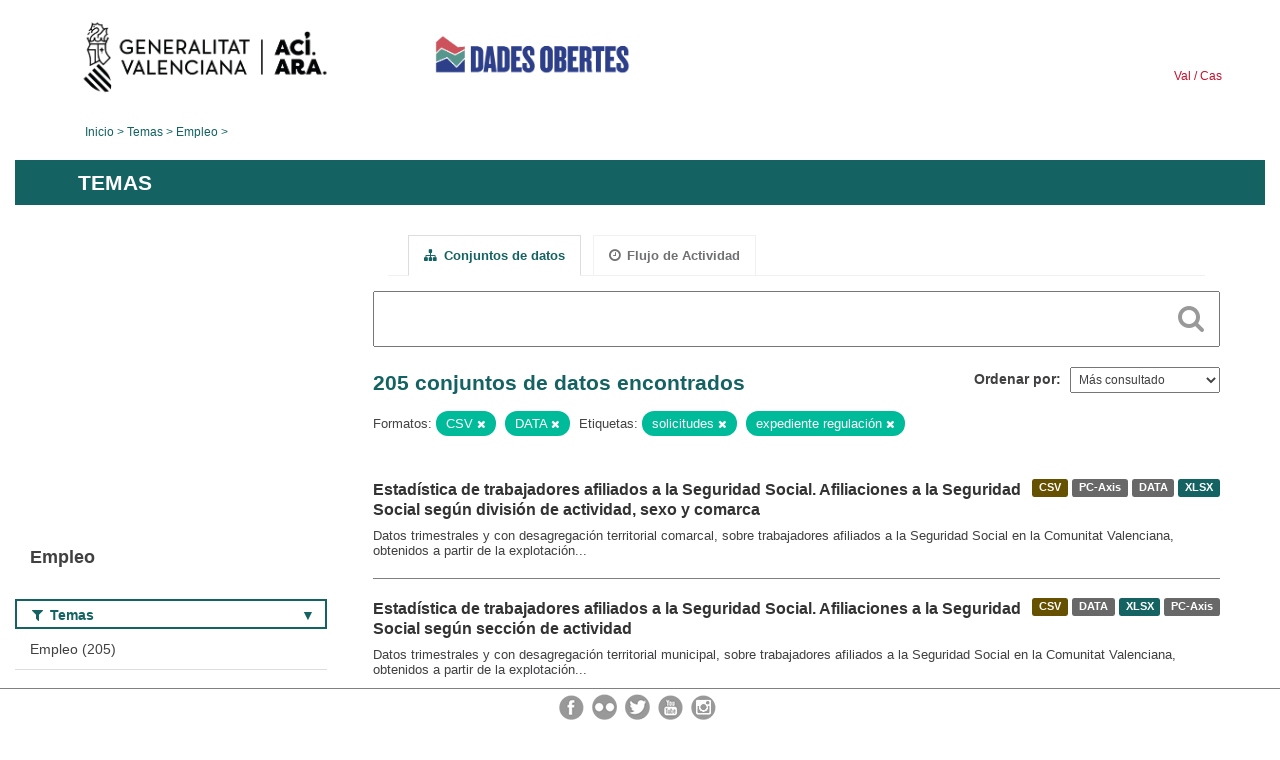

--- FILE ---
content_type: text/html; charset=utf-8
request_url: https://dadesobertes.gva.es/es/group/94e5c6b8-440d-4992-82f2-be1f7ac7d345?res_format=CSV&res_format=DATA&tags=solicitudes&tags=expediente+regulaci%C3%B3n
body_size: 7707
content:
<!DOCTYPE html>
<!--[if IE 9]> <html lang="es" class="ie9"> <![endif]-->
<!--[if gt IE 8]><!--> <html lang="es"> <!--<![endif]-->
  <head>
    <link rel="stylesheet" type="text/css" href="/fanstatic/vendor/:version:2019-05-02T14:14:27.92/select2/select2.css" />
<link rel="stylesheet" type="text/css" href="/fanstatic/css/:version:2023-10-03T12:40:34.44/main.min.css" />
<link rel="stylesheet" type="text/css" href="/fanstatic/vendor/:version:2019-05-02T14:14:27.92/font-awesome/css/font-awesome.min.css" />
<link rel="stylesheet" type="text/css" href="/fanstatic/ckanext-geoview/:version:2019-09-12T09:36:10.95/css/geo-resource-styles.css" />
<link rel="stylesheet" type="text/css" href="/fanstatic/ckanext-harvest/:version:2020-02-06T10:44:53.79/styles/harvest.css" />

    <meta charset="utf-8" />
      <meta name="generator" content="ckan 2.8.2" />
      <meta name="viewport" content="width=device-width, initial-scale=1.0">
    <title>Empleo - Generalitat Valenciana</title>

    
    
  
  <link rel="shortcut icon" href="/base/images/ckan.ico" />
    
  
    <script type="text/javascript">
  (function(i,s,o,g,r,a,m){i['GoogleAnalyticsObject']=r;i[r]=i[r]||function(){
  (i[r].q=i[r].q||[]).push(arguments)},i[r].l=1*new Date();a=s.createElement(o),
  m=s.getElementsByTagName(o)[0];a.async=1;a.src=g;m.parentNode.insertBefore(a,m)
  })(window,document,'script','//www.google-analytics.com/analytics.js','ga');

  ga('create', 'UA-164238067-1', 'auto', {});
     
  ga('set', 'anonymizeIp', true);
  ga('send', 'pageview');
</script>
  

  <link rel="alternate" type="application/atom+xml" title="CKAN - Conjuntos de datos en el tema: Empleo" href="/esfeed.group?id=empleo" />
<link rel="alternate" type="application/atom+xml" title="CKAN - Historial de Revisiones reciente" href="/es/revision/list?days=1&amp;format=atom" />

  
  
    
      
    
    

  
  <meta http-equiv="X-UA-Compatible" content="IE=EmulateIE7" />
  <link rel="stylesheet" href="/css/gva_theme.css"/>
  <!--[if IE]>
    <link rel="stylesheet" href="/css/gva_theme_IE.css"/>
  <![endif]-->

  


    
      
      
    
    
  </head>

  
  <body data-site-root="https://dadesobertes.gva.es/" data-locale-root="https://dadesobertes.gva.es/es/" >

    
    <div class="hide"><a href="#content">Ir al contenido</a></div>
  

  

  
    <div role="main">
      <div id="content" class="container">
        

    		
  
  


<header>
  <div id="header">
	  <div class="idiomas" name="idiomas">
		<a class="valenciano" href="/va/group/94e5c6b8-440d-4992-82f2-be1f7ac7d345?res_format=CSV&amp;res_format=DATA&amp;tags=solicitudes&amp;tags=expediente+regulaci%C3%B3n" lang="ca-ES" name="Valenciano" role="link"> Val </a>
	  	<a class="castellano" href="/es/group/94e5c6b8-440d-4992-82f2-be1f7ac7d345?res_format=CSV&amp;res_format=DATA&amp;tags=solicitudes&amp;tags=expediente+regulaci%C3%B3n" lang="es-ES" name="Castellano" role="link"> Cas </a>
	  </div>

    <div class="cabecera" name="cabecera">
      <ul>
	<li class="head-gva">
          <ul class="linkGVA">
            <li>
              <a class="imageGVA" href="http://www.gva.es/es/" name="Generalitat Valenciana" role="link">Generalitat Valenciana</a>
            </li>
          </ul>
        </li>
        <li class="logo">
	        <h1 style="margin: 0;"><a href="http://portaldadesobertes.gva.es/es" target="_self" name="dades Obertes"> 
		        <img src="/images/logo-dades-obertes-cas.png" alt="dades Obertes">
	        </a></h1>
        </li>      </ul>
    </div>
  </div>

  <div id="header-mobile">
    <div class="cabecera">
      <div class="img-gva"><a name="Generalitat Valenciana" href="http://www.gva.es/es/">Generalitat Valenciana</a></div>
      <div class="img-gvaoberta"><a name="dadesObertes" href="http://portaldadesobertes.gva.es/es"><img alt="dades Obertes" src="/images/logo-dades-obertes-cas.png"></img></a></div>
      <div class="controls">
        <ul>
          <li class="lang-dropdown">
            <div class="dropdown toggle-es">
              <label for="lang-btn">Idioma</label>
              <button id="lang-btn" class="dropbtn" onclick="dropLang()">▼</button>
              <div id="lang-dropdown" class="dropdown-content">
                <a name="Idioma" href="/va/group/94e5c6b8-440d-4992-82f2-be1f7ac7d345?res_format=CSV&amp;res_format=DATA&amp;tags=solicitudes&amp;tags=expediente+regulaci%C3%B3n"><span style="display:none">Cambiar Idioma</span></a>
              </div>
            </div>
          </li>
          <li class="menu-dropdown">
            <a name="Menu" onclick="showMenu()">
              <span></span>
              <span></span>
              <span></span>
            </a>
          </li>
        </ul>
      </div>
    </div>
	
	<div class="title-conselleria-superior">
		<a name="Conselleria de Transparencia" href="http://www.participacio.gva.es/es/">Presidencia de la Generalitat</a>
    </div>
    <div class="title-conselleria" name="Datos Abiertos">
      <a name="Datos Abiertos" href="http://portaldadesobertes.gva.es/es/">Datos Abiertos</a>
    </div>
  </div>
 
</header>

<script>
  function showMenu(){
    document.getElementById("menu").classList.toggle("show-menu");
  }
  function dropLang() {
    document.getElementById("lang-dropdown").classList.toggle("show");
  }

  // Close the dropdown if the user clicks outside of it
  window.onclick = function(event) {
    if (!event.target.matches('.dropbtn')) {

      var dropdowns = document.getElementsByClassName("dropdown-content");
      var i;
      for (i = 0; i < dropdowns.length; i++) {
        var openDropdown = dropdowns[i];
        if (openDropdown.classList.contains('show')) {
          openDropdown.classList.remove('show');
        }
      }
    }
  }
</script>
   		
 	
            <div class="toolbar">
              
                
                  <ol class="breadcrumb">
                    
<li class="home"><a href="http://portaldadesobertes.gva.es/es">Inicio</a></li>
                    
  <li><a href="/es/group">Temas</a></li>
  <li class="active"><a class=" active" href="/es/group/empleo">Empleo</a></li>

                  </ol>
                
              
            </div>
          

          <div class="row wrapper">

            
            
              <div class="rotulo">
                <h2 role="heading" aria-level="1">
				Temas</h2>
              </div>
            

            
              <div class="primary col-sm-9 col-xs-12">
                
                
                  <article class="module">
                    
                      <header class="module-content page-header">
                        
                        <ul class="nav nav-tabs">
                          
  <li class="active"><a href="/es/group/empleo"><i class="fa fa-sitemap"></i> Conjuntos de datos</a></li>
  <li><a href="/es/group/activity/empleo/0"><i class="fa fa-clock-o"></i> Flujo de Actividad</a></li>

                        </ul>
                      </header>
                    
                    <div class="module-content">
                      
                      
  
    
    
    







<form id="group-datasets-search-form" class="search-form" method="get" data-module="select-switch">

  
    <div class="search-input control-group search-giant">
      <label for="id-search-input">Search:</label>
      <input id="id-search-input" class="search" type="text" name="q" value="" autocomplete="off" placeholder=""></input>
      
      <button class="search-button" type="submit" value="search">
        <i class="fa fa-search"></i>
        <span>Cercar</span>
      </button>
      
    </div>
  

  
    <span>
  
  

  
  
  
  <input type="hidden" name="res_format" value="CSV" />
  
  
  
  
  
  <input type="hidden" name="res_format" value="DATA" />
  
  
  
  
  
  <input type="hidden" name="tags" value="solicitudes" />
  
  
  
  
  
  <input type="hidden" name="tags" value="expediente regulación" />
  
  
  
  </span>
  

  
    
      <div class="form-select control-group control-order-by">
        <label for="field-order-by">Ordenar por</label>
        <select id="field-order-by" name="sort">
          
            
              <option value="views_recent desc">Más consultado</option>
            
          
            
              <option value="title_string asc">Nombre Ascendente</option>
            
          
            
              <option value="title_string desc">Nombre Descendente</option>
            
          
        </select>
        
        <button class="btn js-hide" type="submit">Ir</button>
        
      </div>
    
  

  
    
      <h2>

  
  
  
  

205 conjuntos de datos encontrados</h2>
    
  

  
    
      <p class="filter-list">
        
          
          <span class="facet">Formatos:</span>
          
            <span class="filtered pill">CSV
              <a href="/es/group/empleo?res_format=DATA&amp;tags=solicitudes&amp;tags=expediente+regulaci%C3%B3n" class="remove" title="Quitar"><i class="fa fa-times"></i></a>
            </span>
          
            <span class="filtered pill">DATA
              <a href="/es/group/empleo?res_format=CSV&amp;tags=solicitudes&amp;tags=expediente+regulaci%C3%B3n" class="remove" title="Quitar"><i class="fa fa-times"></i></a>
            </span>
          
        
          
          <span class="facet">Etiquetas:</span>
          
            <span class="filtered pill">solicitudes
              <a href="/es/group/empleo?res_format=CSV&amp;res_format=DATA&amp;tags=expediente+regulaci%C3%B3n" class="remove" title="Quitar"><i class="fa fa-times"></i></a>
            </span>
          
            <span class="filtered pill">expediente regulación
              <a href="/es/group/empleo?res_format=CSV&amp;res_format=DATA&amp;tags=solicitudes" class="remove" title="Quitar"><i class="fa fa-times"></i></a>
            </span>
          
        
      </p>     
      <a class="show-filters btn">Filtrar Resultados</a>
    
  

</form>




  
  
    
      

  
    <ul class="dataset-list list-unstyled">
    	
	      
	        






  <li class="dataset-item">
    
      <div class="dataset-content">

	
              
                
                  <ul class="dataset-resources unstyled">
                    
                      
                      <li>
                        <!--<a href="/es/dataset/estadistica-de-treballadors-afiliats-a-la-ss-per-divisio-dactivitat-sexe-i-comarca" class="label" data-format="csv">CSV</a>-->
						<p class="label" data-format="csv">CSV</p>
                      </li>
                      
                      <li>
                        <!--<a href="/es/dataset/estadistica-de-treballadors-afiliats-a-la-ss-per-divisio-dactivitat-sexe-i-comarca" class="label" data-format="pc-axis">PC-Axis</a>-->
						<p class="label" data-format="pc-axis">PC-Axis</p>
                      </li>
                      
                      <li>
                        <!--<a href="/es/dataset/estadistica-de-treballadors-afiliats-a-la-ss-per-divisio-dactivitat-sexe-i-comarca" class="label" data-format="data">DATA</a>-->
						<p class="label" data-format="data">DATA</p>
                      </li>
                      
                      <li>
                        <!--<a href="/es/dataset/estadistica-de-treballadors-afiliats-a-la-ss-per-divisio-dactivitat-sexe-i-comarca" class="label" data-format="xlsx">XLSX</a>-->
						<p class="label" data-format="xlsx">XLSX</p>
                      </li>
                      
                    
                  </ul>
                
              
          
            
              <h3 class="dataset-heading">
                
                  
                
                
                  <a href="/es/dataset/estadistica-de-treballadors-afiliats-a-la-ss-per-divisio-dactivitat-sexe-i-comarca">Estadística de trabajadores afiliados a la Seguridad Social. Afiliaciones a la Seguridad Social según división de actividad, sexo y comarca</a>


                
                
                  
                  
                
              </h3>
            

        
          
        
        
          
            <div>Datos trimestrales y con desagregación territorial comarcal, sobre trabajadores afiliados a la Seguridad Social en la Comunitat Valenciana, obtenidos a partir de la explotación...</div>
          
        
      </div>
    
  </li>

	      
	        






  <li class="dataset-item">
    
      <div class="dataset-content">

	
              
                
                  <ul class="dataset-resources unstyled">
                    
                      
                      <li>
                        <!--<a href="/es/dataset/estadistica-de-treballadors-afiliats-a-la-ss-per-seccio-dactivitat" class="label" data-format="csv">CSV</a>-->
						<p class="label" data-format="csv">CSV</p>
                      </li>
                      
                      <li>
                        <!--<a href="/es/dataset/estadistica-de-treballadors-afiliats-a-la-ss-per-seccio-dactivitat" class="label" data-format="data">DATA</a>-->
						<p class="label" data-format="data">DATA</p>
                      </li>
                      
                      <li>
                        <!--<a href="/es/dataset/estadistica-de-treballadors-afiliats-a-la-ss-per-seccio-dactivitat" class="label" data-format="xlsx">XLSX</a>-->
						<p class="label" data-format="xlsx">XLSX</p>
                      </li>
                      
                      <li>
                        <!--<a href="/es/dataset/estadistica-de-treballadors-afiliats-a-la-ss-per-seccio-dactivitat" class="label" data-format="pc-axis">PC-Axis</a>-->
						<p class="label" data-format="pc-axis">PC-Axis</p>
                      </li>
                      
                    
                  </ul>
                
              
          
            
              <h3 class="dataset-heading">
                
                  
                
                
                  <a href="/es/dataset/estadistica-de-treballadors-afiliats-a-la-ss-per-seccio-dactivitat">Estadística de trabajadores afiliados a la Seguridad Social. Afiliaciones a la Seguridad Social según sección de actividad</a>


                
                
                  
                  
                
              </h3>
            

        
          
        
        
          
            <div>Datos trimestrales y con desagregación territorial municipal, sobre trabajadores afiliados a la Seguridad Social en la Comunitat Valenciana, obtenidos a partir de la explotación...</div>
          
        
      </div>
    
  </li>

	      
	        






  <li class="dataset-item">
    
      <div class="dataset-content">

	
              
                
                  <ul class="dataset-resources unstyled">
                    
                      
                      <li>
                        <!--<a href="/es/dataset/estadistica-de-treballadors-afiliats-a-la-ss-per-dependencia-i-sexe" class="label" data-format="csv">CSV</a>-->
						<p class="label" data-format="csv">CSV</p>
                      </li>
                      
                      <li>
                        <!--<a href="/es/dataset/estadistica-de-treballadors-afiliats-a-la-ss-per-dependencia-i-sexe" class="label" data-format="data">DATA</a>-->
						<p class="label" data-format="data">DATA</p>
                      </li>
                      
                      <li>
                        <!--<a href="/es/dataset/estadistica-de-treballadors-afiliats-a-la-ss-per-dependencia-i-sexe" class="label" data-format="xlsx">XLSX</a>-->
						<p class="label" data-format="xlsx">XLSX</p>
                      </li>
                      
                    
                  </ul>
                
              
          
            
              <h3 class="dataset-heading">
                
                  
                
                
                  <a href="/es/dataset/estadistica-de-treballadors-afiliats-a-la-ss-per-dependencia-i-sexe">Estadística de trabajadores afiliados a la Seguridad Social. Afiliaciones a la Seguridad Social según tipo de dependencia laboral y sexo</a>


                
                
                  
                  
                
              </h3>
            

        
          
        
        
          
            <div>Datos trimestrales y con desagregación territorial municipal, sobre trabajadores afiliados a la Seguridad Social en la Comunitat Valenciana, obtenidos a partir de la explotación...</div>
          
        
      </div>
    
  </li>

	      
	        






  <li class="dataset-item">
    
      <div class="dataset-content">

	
              
                
                  <ul class="dataset-resources unstyled">
                    
                      
                      <li>
                        <!--<a href="/es/dataset/estadistica-de-treballadors-afiliats-a-la-ss-per-nacionalitat-i-sexe" class="label" data-format="csv">CSV</a>-->
						<p class="label" data-format="csv">CSV</p>
                      </li>
                      
                      <li>
                        <!--<a href="/es/dataset/estadistica-de-treballadors-afiliats-a-la-ss-per-nacionalitat-i-sexe" class="label" data-format="data">DATA</a>-->
						<p class="label" data-format="data">DATA</p>
                      </li>
                      
                      <li>
                        <!--<a href="/es/dataset/estadistica-de-treballadors-afiliats-a-la-ss-per-nacionalitat-i-sexe" class="label" data-format="xlsx">XLSX</a>-->
						<p class="label" data-format="xlsx">XLSX</p>
                      </li>
                      
                    
                  </ul>
                
              
          
            
              <h3 class="dataset-heading">
                
                  
                
                
                  <a href="/es/dataset/estadistica-de-treballadors-afiliats-a-la-ss-per-nacionalitat-i-sexe">Estadística de trabajadores afiliados a la Seguridad Social. Afiliaciones a la Seguridad Social según nacionalidad y sexo</a>


                
                
                  
                  
                
              </h3>
            

        
          
        
        
          
            <div>Datos trimestrales y con desagregación territorial municipal, sobre trabajadores afiliados a la Seguridad Social en la Comunitat Valenciana, obtenidos a partir de la explotación...</div>
          
        
      </div>
    
  </li>

	      
	        






  <li class="dataset-item">
    
      <div class="dataset-content">

	
              
                
                  <ul class="dataset-resources unstyled">
                    
                      
                      <li>
                        <!--<a href="/es/dataset/estadistica-de-treballadors-afiliats-a-la-ss-per-lloc-de-residencia-segons-nacionalitat-i-sexe" class="label" data-format="csv">CSV</a>-->
						<p class="label" data-format="csv">CSV</p>
                      </li>
                      
                      <li>
                        <!--<a href="/es/dataset/estadistica-de-treballadors-afiliats-a-la-ss-per-lloc-de-residencia-segons-nacionalitat-i-sexe" class="label" data-format="data">DATA</a>-->
						<p class="label" data-format="data">DATA</p>
                      </li>
                      
                      <li>
                        <!--<a href="/es/dataset/estadistica-de-treballadors-afiliats-a-la-ss-per-lloc-de-residencia-segons-nacionalitat-i-sexe" class="label" data-format="xlsx">XLSX</a>-->
						<p class="label" data-format="xlsx">XLSX</p>
                      </li>
                      
                    
                  </ul>
                
              
          
            
              <h3 class="dataset-heading">
                
                  
                
                
                  <a href="/es/dataset/estadistica-de-treballadors-afiliats-a-la-ss-per-lloc-de-residencia-segons-nacionalitat-i-sexe">Estadística de trabajadores afiliados a la Seguridad Social. Personas afiliadas a la Seguridad Social por lugar de residencia, según nacionalidad y sexo</a>


                
                
                  
                  
                
              </h3>
            

        
          
        
        
          
            <div>Datos trimestrales y con desagregación territorial municipal, sobre trabajadores afiliados a la Seguridad Social en la Comunitat Valenciana, obtenidos a partir de la explotación...</div>
          
        
      </div>
    
  </li>

	      
	        






  <li class="dataset-item">
    
      <div class="dataset-content">

	
              
                
                  <ul class="dataset-resources unstyled">
                    
                      
                      <li>
                        <!--<a href="/es/dataset/estadistica-de-treballadors-afiliats-a-la-ss-segons-grup-de-cotitzacio" class="label" data-format="csv">CSV</a>-->
						<p class="label" data-format="csv">CSV</p>
                      </li>
                      
                      <li>
                        <!--<a href="/es/dataset/estadistica-de-treballadors-afiliats-a-la-ss-segons-grup-de-cotitzacio" class="label" data-format="data">DATA</a>-->
						<p class="label" data-format="data">DATA</p>
                      </li>
                      
                      <li>
                        <!--<a href="/es/dataset/estadistica-de-treballadors-afiliats-a-la-ss-segons-grup-de-cotitzacio" class="label" data-format="xlsx">XLSX</a>-->
						<p class="label" data-format="xlsx">XLSX</p>
                      </li>
                      
                    
                  </ul>
                
              
          
            
              <h3 class="dataset-heading">
                
                  
                
                
                  <a href="/es/dataset/estadistica-de-treballadors-afiliats-a-la-ss-segons-grup-de-cotitzacio">Estadística de trabajadores afiliados a la Seguridad Social. Afiliaciones a la Seguridad Social según grupo de cotización</a>


                
                
                  
                  
                
              </h3>
            

        
          
        
        
          
            <div>Datos trimestrales y con desagregación territorial municipal, sobre trabajadores afiliados a la Seguridad Social en la Comunitat Valenciana, obtenidos a partir de la explotación...</div>
          
        
      </div>
    
  </li>

	      
	        






  <li class="dataset-item">
    
      <div class="dataset-content">

	
              
                
                  <ul class="dataset-resources unstyled">
                    
                      
                      <li>
                        <!--<a href="/es/dataset/estadistica-de-treballadors-afiliats-a-la-ss-per-sector-i-sexe" class="label" data-format="csv">CSV</a>-->
						<p class="label" data-format="csv">CSV</p>
                      </li>
                      
                      <li>
                        <!--<a href="/es/dataset/estadistica-de-treballadors-afiliats-a-la-ss-per-sector-i-sexe" class="label" data-format="data">DATA</a>-->
						<p class="label" data-format="data">DATA</p>
                      </li>
                      
                      <li>
                        <!--<a href="/es/dataset/estadistica-de-treballadors-afiliats-a-la-ss-per-sector-i-sexe" class="label" data-format="xlsx">XLSX</a>-->
						<p class="label" data-format="xlsx">XLSX</p>
                      </li>
                      
                    
                  </ul>
                
              
          
            
              <h3 class="dataset-heading">
                
                  
                
                
                  <a href="/es/dataset/estadistica-de-treballadors-afiliats-a-la-ss-per-sector-i-sexe">Estadística de trabajadores afiliados a la Seguridad Social. Afiliaciones a la Seguridad Social según sector de actividad y sexo</a>


                
                
                  
                  
                
              </h3>
            

        
          
        
        
          
            <div>Datos trimestrales y con desagregación territorial municipal, sobre trabajadores afiliados a la Seguridad Social en la Comunitat Valenciana, obtenidos a partir de la explotación...</div>
          
        
      </div>
    
  </li>

	      
	        






  <li class="dataset-item">
    
      <div class="dataset-content">

	
              
                
                  <ul class="dataset-resources unstyled">
                    
                      
                      <li>
                        <!--<a href="/es/dataset/estadistica-de-treballadors-afiliats-a-la-ss-per-edat-i-sexe" class="label" data-format="csv">CSV</a>-->
						<p class="label" data-format="csv">CSV</p>
                      </li>
                      
                      <li>
                        <!--<a href="/es/dataset/estadistica-de-treballadors-afiliats-a-la-ss-per-edat-i-sexe" class="label" data-format="data">DATA</a>-->
						<p class="label" data-format="data">DATA</p>
                      </li>
                      
                      <li>
                        <!--<a href="/es/dataset/estadistica-de-treballadors-afiliats-a-la-ss-per-edat-i-sexe" class="label" data-format="xlsx">XLSX</a>-->
						<p class="label" data-format="xlsx">XLSX</p>
                      </li>
                      
                    
                  </ul>
                
              
          
            
              <h3 class="dataset-heading">
                
                  
                
                
                  <a href="/es/dataset/estadistica-de-treballadors-afiliats-a-la-ss-per-edat-i-sexe">Estadística de trabajadores afiliados a la Seguridad Social. Afiliaciones a la Seguridad Social según edad y sexo</a>


                
                
                  
                  
                
              </h3>
            

        
          
        
        
          
            <div>Datos trimestrales y con desagregación territorial municipal, sobre trabajadores afiliados a la Seguridad Social en la Comunitat Valenciana, obtenidos a partir de la explotación...</div>
          
        
      </div>
    
  </li>

	      
	        






  <li class="dataset-item">
    
      <div class="dataset-content">

	
              
                
                  <ul class="dataset-resources unstyled">
                    
                      
                      <li>
                        <!--<a href="/es/dataset/estadistica-de-treballadors-afiliats-a-la-ss-afiliacions-estrangers-segons-regim" class="label" data-format="csv">CSV</a>-->
						<p class="label" data-format="csv">CSV</p>
                      </li>
                      
                      <li>
                        <!--<a href="/es/dataset/estadistica-de-treballadors-afiliats-a-la-ss-afiliacions-estrangers-segons-regim" class="label" data-format="data">DATA</a>-->
						<p class="label" data-format="data">DATA</p>
                      </li>
                      
                      <li>
                        <!--<a href="/es/dataset/estadistica-de-treballadors-afiliats-a-la-ss-afiliacions-estrangers-segons-regim" class="label" data-format="xlsx">XLSX</a>-->
						<p class="label" data-format="xlsx">XLSX</p>
                      </li>
                      
                    
                  </ul>
                
              
          
            
              <h3 class="dataset-heading">
                
                  
                
                
                  <a href="/es/dataset/estadistica-de-treballadors-afiliats-a-la-ss-afiliacions-estrangers-segons-regim">Estadística de trabajadores afiliados a la Seguridad Social. Afiliaciones de extranjeros a la Seguridad Social según régimen</a>


                
                
                  
                  
                
              </h3>
            

        
          
        
        
          
            <div>Datos trimestrales y con desagregación territorial municipal, sobre trabajadores afiliados a la Seguridad Social en la Comunitat Valenciana, obtenidos a partir de la explotación...</div>
          
        
      </div>
    
  </li>

	      
	        






  <li class="dataset-item">
    
      <div class="dataset-content">

	
              
                
                  <ul class="dataset-resources unstyled">
                    
                      
                      <li>
                        <!--<a href="/es/dataset/estadistica-de-treballadors-afiliats-a-la-ss-segons-tipus-de-contracte-i-sexe" class="label" data-format="csv">CSV</a>-->
						<p class="label" data-format="csv">CSV</p>
                      </li>
                      
                      <li>
                        <!--<a href="/es/dataset/estadistica-de-treballadors-afiliats-a-la-ss-segons-tipus-de-contracte-i-sexe" class="label" data-format="data">DATA</a>-->
						<p class="label" data-format="data">DATA</p>
                      </li>
                      
                      <li>
                        <!--<a href="/es/dataset/estadistica-de-treballadors-afiliats-a-la-ss-segons-tipus-de-contracte-i-sexe" class="label" data-format="xlsx">XLSX</a>-->
						<p class="label" data-format="xlsx">XLSX</p>
                      </li>
                      
                    
                  </ul>
                
              
          
            
              <h3 class="dataset-heading">
                
                  
                
                
                  <a href="/es/dataset/estadistica-de-treballadors-afiliats-a-la-ss-segons-tipus-de-contracte-i-sexe">Estadística de trabajadores afiliados a la Seguridad Social. Afiliaciones a la Seguridad Social según tipo de contrato y sexo</a>


                
                
                  
                  
                
              </h3>
            

        
          
        
        
          
            <div>Datos trimestrales y con desagregación territorial municipal, sobre trabajadores afiliados a la Seguridad Social en la Comunitat Valenciana, obtenidos a partir de la explotación...</div>
          
        
      </div>
    
  </li>

	      
	        






  <li class="dataset-item">
    
      <div class="dataset-content">

	
              
                
                  <ul class="dataset-resources unstyled">
                    
                      
                      <li>
                        <!--<a href="/es/dataset/estadistica-de-treballadors-afiliats-a-la-ss-segons-tipus-de-jornada-i-sexe" class="label" data-format="csv">CSV</a>-->
						<p class="label" data-format="csv">CSV</p>
                      </li>
                      
                      <li>
                        <!--<a href="/es/dataset/estadistica-de-treballadors-afiliats-a-la-ss-segons-tipus-de-jornada-i-sexe" class="label" data-format="data">DATA</a>-->
						<p class="label" data-format="data">DATA</p>
                      </li>
                      
                      <li>
                        <!--<a href="/es/dataset/estadistica-de-treballadors-afiliats-a-la-ss-segons-tipus-de-jornada-i-sexe" class="label" data-format="xlsx">XLSX</a>-->
						<p class="label" data-format="xlsx">XLSX</p>
                      </li>
                      
                    
                  </ul>
                
              
          
            
              <h3 class="dataset-heading">
                
                  
                
                
                  <a href="/es/dataset/estadistica-de-treballadors-afiliats-a-la-ss-segons-tipus-de-jornada-i-sexe">Estadística de trabajadores afiliados a la Seguridad Social. Afiliaciones a la Seguridad Social según tipo de jornada y sexo</a>


                
                
                  
                  
                
              </h3>
            

        
          
        
        
          
            <div>Datos trimestrales y con desagregación territorial municipal, sobre trabajadores afiliados a la Seguridad Social en la Comunitat Valenciana, obtenidos a partir de la explotación...</div>
          
        
      </div>
    
  </li>

	      
	        






  <li class="dataset-item">
    
      <div class="dataset-content">

	
              
                
                  <ul class="dataset-resources unstyled">
                    
                      
                      <li>
                        <!--<a href="/es/dataset/estadistica-de-treballadors-afiliats-a-la-ss-per-regim-i-sexe" class="label" data-format="csv">CSV</a>-->
						<p class="label" data-format="csv">CSV</p>
                      </li>
                      
                      <li>
                        <!--<a href="/es/dataset/estadistica-de-treballadors-afiliats-a-la-ss-per-regim-i-sexe" class="label" data-format="data">DATA</a>-->
						<p class="label" data-format="data">DATA</p>
                      </li>
                      
                      <li>
                        <!--<a href="/es/dataset/estadistica-de-treballadors-afiliats-a-la-ss-per-regim-i-sexe" class="label" data-format="xlsx">XLSX</a>-->
						<p class="label" data-format="xlsx">XLSX</p>
                      </li>
                      
                    
                  </ul>
                
              
          
            
              <h3 class="dataset-heading">
                
                  
                
                
                  <a href="/es/dataset/estadistica-de-treballadors-afiliats-a-la-ss-per-regim-i-sexe">Estadística de trabajadores afiliados a la Seguridad Social. Afiliaciones a la Seguridad Social según régimen y sexo</a>


                
                
                  
                  
                
              </h3>
            

        
          
        
        
          
            <div>Datos trimestrales y con desagregación territorial municipal, sobre trabajadores afiliados a la Seguridad Social en la Comunitat Valenciana, obtenidos a partir de la explotación...</div>
          
        
      </div>
    
  </li>

	      
	        






  <li class="dataset-item">
    
      <div class="dataset-content">

	
              
                
                  <ul class="dataset-resources unstyled">
                    
                      
                      <li>
                        <!--<a href="/es/dataset/estadistica-de-treballadors-afiliats-a-la-ss-per-lloc-de-residencia-segons-edat-i-sexe" class="label" data-format="csv">CSV</a>-->
						<p class="label" data-format="csv">CSV</p>
                      </li>
                      
                      <li>
                        <!--<a href="/es/dataset/estadistica-de-treballadors-afiliats-a-la-ss-per-lloc-de-residencia-segons-edat-i-sexe" class="label" data-format="data">DATA</a>-->
						<p class="label" data-format="data">DATA</p>
                      </li>
                      
                      <li>
                        <!--<a href="/es/dataset/estadistica-de-treballadors-afiliats-a-la-ss-per-lloc-de-residencia-segons-edat-i-sexe" class="label" data-format="xlsx">XLSX</a>-->
						<p class="label" data-format="xlsx">XLSX</p>
                      </li>
                      
                    
                  </ul>
                
              
          
            
              <h3 class="dataset-heading">
                
                  
                
                
                  <a href="/es/dataset/estadistica-de-treballadors-afiliats-a-la-ss-per-lloc-de-residencia-segons-edat-i-sexe">Estadística de trabajadores afiliados a la Seguridad Social. Personas afiliadas a la Seguridad Social por lugar de residencia, según edad y sexo</a>


                
                
                  
                  
                
              </h3>
            

        
          
        
        
          
            <div>Datos trimestrales y con desagregación territorial municipal, sobre trabajadores afiliados a la Seguridad Social en la Comunitat Valenciana, obtenidos a partir de la explotación...</div>
          
        
      </div>
    
  </li>

	      
	        






  <li class="dataset-item">
    
      <div class="dataset-content">

	
              
                
                  <ul class="dataset-resources unstyled">
                    
                      
                      <li>
                        <!--<a href="/es/dataset/estadistica-de-treballadors-afiliats-a-la-ss-per-lloc-de-residencia-segons-regim-i-sexe" class="label" data-format="csv">CSV</a>-->
						<p class="label" data-format="csv">CSV</p>
                      </li>
                      
                      <li>
                        <!--<a href="/es/dataset/estadistica-de-treballadors-afiliats-a-la-ss-per-lloc-de-residencia-segons-regim-i-sexe" class="label" data-format="data">DATA</a>-->
						<p class="label" data-format="data">DATA</p>
                      </li>
                      
                      <li>
                        <!--<a href="/es/dataset/estadistica-de-treballadors-afiliats-a-la-ss-per-lloc-de-residencia-segons-regim-i-sexe" class="label" data-format="xlsx">XLSX</a>-->
						<p class="label" data-format="xlsx">XLSX</p>
                      </li>
                      
                    
                  </ul>
                
              
          
            
              <h3 class="dataset-heading">
                
                  
                
                
                  <a href="/es/dataset/estadistica-de-treballadors-afiliats-a-la-ss-per-lloc-de-residencia-segons-regim-i-sexe">Estadística de trabajadores afiliados a la Seguridad Social. Personas afiliadas a la Seguridad Social por lugar de residencia, según régimen y sexo</a>


                
                
                  
                  
                
              </h3>
            

        
          
        
        
          
            <div>Datos trimestrales y con desagregación territorial municipal, sobre trabajadores afiliados a la Seguridad Social en la Comunitat Valenciana, obtenidos a partir de la explotación...</div>
          
        
      </div>
    
  </li>

	      
	        






  <li class="dataset-item">
    
      <div class="dataset-content">

	
              
                
                  <ul class="dataset-resources unstyled">
                    
                      
                      <li>
                        <!--<a href="/es/dataset/estadistica-de-treballadors-afiliats-a-la-ss-afiliacions-estrangers-segons-sexe" class="label" data-format="csv">CSV</a>-->
						<p class="label" data-format="csv">CSV</p>
                      </li>
                      
                      <li>
                        <!--<a href="/es/dataset/estadistica-de-treballadors-afiliats-a-la-ss-afiliacions-estrangers-segons-sexe" class="label" data-format="data">DATA</a>-->
						<p class="label" data-format="data">DATA</p>
                      </li>
                      
                      <li>
                        <!--<a href="/es/dataset/estadistica-de-treballadors-afiliats-a-la-ss-afiliacions-estrangers-segons-sexe" class="label" data-format="xlsx">XLSX</a>-->
						<p class="label" data-format="xlsx">XLSX</p>
                      </li>
                      
                    
                  </ul>
                
              
          
            
              <h3 class="dataset-heading">
                
                  
                
                
                  <a href="/es/dataset/estadistica-de-treballadors-afiliats-a-la-ss-afiliacions-estrangers-segons-sexe">Estadística de trabajadores afiliados a la Seguridad Social. Afiliaciones de extranjeros a la Seguridad Social según sexo</a>


                
                
                  
                  
                
              </h3>
            

        
          
        
        
          
            <div>Datos trimestrales y con desagregación territorial municipal, sobre trabajadores afiliados a la Seguridad Social en la Comunitat Valenciana, obtenidos a partir de la explotación...</div>
          
        
      </div>
    
  </li>

	      
	        






  <li class="dataset-item">
    
      <div class="dataset-content">

	
              
                
                  <ul class="dataset-resources unstyled">
                    
                      
                      <li>
                        <!--<a href="/es/dataset/estadistica-de-treballadors-afiliats-a-la-ss-per-lloc-de-residencia-segons-sector-activitat-i-sexe" class="label" data-format="csv">CSV</a>-->
						<p class="label" data-format="csv">CSV</p>
                      </li>
                      
                      <li>
                        <!--<a href="/es/dataset/estadistica-de-treballadors-afiliats-a-la-ss-per-lloc-de-residencia-segons-sector-activitat-i-sexe" class="label" data-format="data">DATA</a>-->
						<p class="label" data-format="data">DATA</p>
                      </li>
                      
                      <li>
                        <!--<a href="/es/dataset/estadistica-de-treballadors-afiliats-a-la-ss-per-lloc-de-residencia-segons-sector-activitat-i-sexe" class="label" data-format="xlsx">XLSX</a>-->
						<p class="label" data-format="xlsx">XLSX</p>
                      </li>
                      
                    
                  </ul>
                
              
          
            
              <h3 class="dataset-heading">
                
                  
                
                
                  <a href="/es/dataset/estadistica-de-treballadors-afiliats-a-la-ss-per-lloc-de-residencia-segons-sector-activitat-i-sexe">Estadística de trabajadores afiliados a la Seguridad Social. Personas afiliadas a la Seguridad Social por lugar de residencia, según sector de actividad y sexo</a>


                
                
                  
                  
                
              </h3>
            

        
          
        
        
          
            <div>Datos trimestrales y con desagregación territorial municipal, sobre trabajadores afiliados a la Seguridad Social en la Comunitat Valenciana, obtenidos a partir de la explotación...</div>
          
        
      </div>
    
  </li>

	      
	        






  <li class="dataset-item">
    
      <div class="dataset-content">

	
              
                
                  <ul class="dataset-resources unstyled">
                    
                      
                      <li>
                        <!--<a href="/es/dataset/estadistica-de-treballadors-afiliats-a-la-ss-per-classe-dactivitat-sexe-i-provincia" class="label" data-format="csv">CSV</a>-->
						<p class="label" data-format="csv">CSV</p>
                      </li>
                      
                      <li>
                        <!--<a href="/es/dataset/estadistica-de-treballadors-afiliats-a-la-ss-per-classe-dactivitat-sexe-i-provincia" class="label" data-format="data">DATA</a>-->
						<p class="label" data-format="data">DATA</p>
                      </li>
                      
                      <li>
                        <!--<a href="/es/dataset/estadistica-de-treballadors-afiliats-a-la-ss-per-classe-dactivitat-sexe-i-provincia" class="label" data-format="xlsx">XLSX</a>-->
						<p class="label" data-format="xlsx">XLSX</p>
                      </li>
                      
                    
                  </ul>
                
              
          
            
              <h3 class="dataset-heading">
                
                  
                
                
                  <a href="/es/dataset/estadistica-de-treballadors-afiliats-a-la-ss-per-classe-dactivitat-sexe-i-provincia">Estadística de trabajadores afiliados a la Seguridad Social. Afiliaciones a la Seguridad Social según clase de actividad, sexo y provincia</a>


                
                
                  
                  
                
              </h3>
            

        
          
        
        
          
            <div>Datos trimestrales y con desagregación territorial provincial, sobre trabajadores afiliados a la Seguridad Social en la Comunitat Valenciana, obtenidos a partir de la...</div>
          
        
      </div>
    
  </li>

	      
	        






  <li class="dataset-item">
    
      <div class="dataset-content">

	
              
                
                  <ul class="dataset-resources unstyled">
                    
                      
                      <li>
                        <!--<a href="/es/dataset/estadistica-de-treballadors-afiliats-a-la-ss-per-grup-dactivitat-sexe-i-provincia" class="label" data-format="csv">CSV</a>-->
						<p class="label" data-format="csv">CSV</p>
                      </li>
                      
                      <li>
                        <!--<a href="/es/dataset/estadistica-de-treballadors-afiliats-a-la-ss-per-grup-dactivitat-sexe-i-provincia" class="label" data-format="data">DATA</a>-->
						<p class="label" data-format="data">DATA</p>
                      </li>
                      
                      <li>
                        <!--<a href="/es/dataset/estadistica-de-treballadors-afiliats-a-la-ss-per-grup-dactivitat-sexe-i-provincia" class="label" data-format="xlsx">XLSX</a>-->
						<p class="label" data-format="xlsx">XLSX</p>
                      </li>
                      
                    
                  </ul>
                
              
          
            
              <h3 class="dataset-heading">
                
                  
                
                
                  <a href="/es/dataset/estadistica-de-treballadors-afiliats-a-la-ss-per-grup-dactivitat-sexe-i-provincia">Estadística de trabajadores afiliados a la Seguridad Social. Afiliaciones a la Seguridad Social según grupo de actividad, sexo y provincia</a>


                
                
                  
                  
                
              </h3>
            

        
          
        
        
          
            <div>Datos trimestrales y con desagregación territorial provincial, sobre trabajadores afiliados a la Seguridad Social en la Comunitat Valenciana, obtenidos a partir de la...</div>
          
        
      </div>
    
  </li>

	      
	        






  <li class="dataset-item">
    
      <div class="dataset-content">

	
              
                
                  <ul class="dataset-resources unstyled">
                    
                      
                      <li>
                        <!--<a href="/es/dataset/estadistica-de-treballadors-afiliats-a-la-ss-per-seccio-dactivitat-sexe-i-comarca" class="label" data-format="csv">CSV</a>-->
						<p class="label" data-format="csv">CSV</p>
                      </li>
                      
                      <li>
                        <!--<a href="/es/dataset/estadistica-de-treballadors-afiliats-a-la-ss-per-seccio-dactivitat-sexe-i-comarca" class="label" data-format="data">DATA</a>-->
						<p class="label" data-format="data">DATA</p>
                      </li>
                      
                      <li>
                        <!--<a href="/es/dataset/estadistica-de-treballadors-afiliats-a-la-ss-per-seccio-dactivitat-sexe-i-comarca" class="label" data-format="xlsx">XLSX</a>-->
						<p class="label" data-format="xlsx">XLSX</p>
                      </li>
                      
                    
                  </ul>
                
              
          
            
              <h3 class="dataset-heading">
                
                  
                
                
                  <a href="/es/dataset/estadistica-de-treballadors-afiliats-a-la-ss-per-seccio-dactivitat-sexe-i-comarca">Estadística de trabajadores afiliados a la Seguridad Social. Afiliaciones a la Seguridad Social según sección de actividad, sexo y comarca</a>


                
                
                  
                  
                
              </h3>
            

        
          
        
        
          
            <div>Datos trimestrales y con desagregación territorial comarcal, sobre trabajadores afiliados a la Seguridad Social en la Comunitat Valenciana, obtenidos a partir de la explotación...</div>
          
        
      </div>
    
  </li>

	      
	        






  <li class="dataset-item">
    
      <div class="dataset-content">

	
              
                
                  <ul class="dataset-resources unstyled">
                    
                      
                      <li>
                        <!--<a href="/es/dataset/emp-erte-dana-cv" class="label" data-format="csv">CSV</a>-->
						<p class="label" data-format="csv">CSV</p>
                      </li>
                      
                      <li>
                        <!--<a href="/es/dataset/emp-erte-dana-cv" class="label" data-format="json">JSON</a>-->
						<p class="label" data-format="json">JSON</p>
                      </li>
                      
                      <li>
                        <!--<a href="/es/dataset/emp-erte-dana-cv" class="label" data-format="xml">XML</a>-->
						<p class="label" data-format="xml">XML</p>
                      </li>
                      
                    
                  </ul>
                
              
          
            
              <h3 class="dataset-heading">
                
                  
                
                
                  <a href="/es/dataset/emp-erte-dana-cv">Expedientes de regulación temporal de empleo, ERTE en la Comunitat Valenciana por DANA desde el 29 de octubre del 2024</a>


                
                
                  
                  
                
              </h3>
            

        
          
        
        
          
            <div>Consulta detallada de los expedientes de regulación temporal de empleo (ERTE) de la Comunitat Valenciana por fuerza mayor, DANA, desde el 29 de octubre del 2024</div>
          
        
      </div>
    
  </li>

	      
	    
    </ul>
  

    
  
  
    <div class='pagination-wrapper'><ul class='pagination'> <li class="active"><a href="/es/group/94e5c6b8-440d-4992-82f2-be1f7ac7d345?res_format=CSV&amp;res_format=DATA&amp;tags=solicitudes&amp;tags=expediente+regulaci%C3%B3n&amp;page=1">1</a></li> <li><a href="/es/group/94e5c6b8-440d-4992-82f2-be1f7ac7d345?res_format=CSV&amp;res_format=DATA&amp;tags=solicitudes&amp;tags=expediente+regulaci%C3%B3n&amp;page=2">2</a></li> <li><a href="/es/group/94e5c6b8-440d-4992-82f2-be1f7ac7d345?res_format=CSV&amp;res_format=DATA&amp;tags=solicitudes&amp;tags=expediente+regulaci%C3%B3n&amp;page=3">3</a></li> <li class="disabled"><a href="#">...</a></li> <li><a href="/es/group/94e5c6b8-440d-4992-82f2-be1f7ac7d345?res_format=CSV&amp;res_format=DATA&amp;tags=solicitudes&amp;tags=expediente+regulaci%C3%B3n&amp;page=11">11</a></li> <li><a href="/es/group/94e5c6b8-440d-4992-82f2-be1f7ac7d345?res_format=CSV&amp;res_format=DATA&amp;tags=solicitudes&amp;tags=expediente+regulaci%C3%B3n&amp;page=2">»</a></li></ul></div>
  

                    </div>
                  </article>
                
              </div>
            

            
              <aside class="secondary col-sm-3">
                
                
  
  
<div class="module context-info">
  <section class="module-content">
    
      
      <div class="image">
        <a href="">
          <img src="https://dadesobertes.gva.es/uploads/group/2022-05-11-101330.345559empleo.png" width="190" height="118" alt="empleo" />
        </a>
      </div>
      
      
      <h1 class="heading">
        Empleo
        
      </h1>
      
      
        
      
    
  </section>
</div>


  
    

  
  	
    
      
    
    
  
    
  

  
    

  
  	
    
    
  
    
      
      
        <section class="module module-narrow module-shallow filter-block filter-groups ">
          
            <h2 class="module-heading">
              <i class="fa fa-filter"></i>
              
              Temas
            </h2>
          
          
            
            
              <nav>
                <ul class="unstyled nav nav-simple nav-facet">
                  
                    
                    
                    
                    
                      <li class="nav-item">
                        <a href="/es/group/94e5c6b8-440d-4992-82f2-be1f7ac7d345?res_format=CSV&amp;res_format=DATA&amp;groups=empleo&amp;tags=solicitudes&amp;tags=expediente+regulaci%C3%B3n" title="">
                          <span>Empleo (205)</span>
                        </a>
                      </li>
                  
                </ul>
              </nav>

              <p class="module-footer">
                
                  
                
              </p>
            
            
          
        </section>
      
    
  

  
    

  
  	
    
    
  
    
      
      
        <section class="module module-narrow module-shallow filter-block filter-tags ">
          
            <h2 class="module-heading">
              <i class="fa fa-filter"></i>
              
              Etiquetas
            </h2>
          
          
            
            
              <nav>
                <ul class="unstyled nav nav-simple nav-facet">
                  
                    
                    
                    
                    
                      <li class="nav-item">
                        <a href="/es/group/94e5c6b8-440d-4992-82f2-be1f7ac7d345?res_format=CSV&amp;res_format=DATA&amp;tags=solicitudes&amp;tags=Sexo&amp;tags=expediente+regulaci%C3%B3n" title="">
                          <span>Sexo (186)</span>
                        </a>
                      </li>
                  
                    
                    
                    
                    
                      <li class="nav-item">
                        <a href="/es/group/94e5c6b8-440d-4992-82f2-be1f7ac7d345?res_format=CSV&amp;res_format=DATA&amp;tags=Trabajo&amp;tags=solicitudes&amp;tags=expediente+regulaci%C3%B3n" title="">
                          <span>Trabajo (166)</span>
                        </a>
                      </li>
                  
                    
                    
                    
                    
                      <li class="nav-item">
                        <a href="/es/group/94e5c6b8-440d-4992-82f2-be1f7ac7d345?res_format=CSV&amp;res_format=DATA&amp;tags=solicitudes&amp;tags=Paro&amp;tags=expediente+regulaci%C3%B3n" title="">
                          <span>Paro (141)</span>
                        </a>
                      </li>
                  
                    
                    
                    
                    
                      <li class="nav-item">
                        <a href="/es/group/94e5c6b8-440d-4992-82f2-be1f7ac7d345?res_format=CSV&amp;res_format=DATA&amp;tags=solicitudes&amp;tags=Empleo&amp;tags=expediente+regulaci%C3%B3n" title="">
                          <span>Empleo (140)</span>
                        </a>
                      </li>
                  
                    
                    
                    
                    
                      <li class="nav-item">
                        <a href="/es/group/94e5c6b8-440d-4992-82f2-be1f7ac7d345?res_format=CSV&amp;res_format=DATA&amp;tags=solicitudes&amp;tags=ERTE&amp;tags=expediente+regulaci%C3%B3n" title="">
                          <span>ERTE (140)</span>
                        </a>
                      </li>
                  
                    
                    
                    
                    
                      <li class="nav-item">
                        <a href="/es/group/94e5c6b8-440d-4992-82f2-be1f7ac7d345?res_format=CSV&amp;res_format=DATA&amp;tags=Expediente+regulaci%C3%B3n&amp;tags=solicitudes&amp;tags=expediente+regulaci%C3%B3n" title="">
                          <span>Expediente regulación (140)</span>
                        </a>
                      </li>
                  
                    
                    
                    
                    
                      <li class="nav-item">
                        <a href="/es/group/94e5c6b8-440d-4992-82f2-be1f7ac7d345?res_format=CSV&amp;res_format=DATA&amp;tags=solicitudes&amp;tags=Estad%C3%ADstica&amp;tags=expediente+regulaci%C3%B3n" title="">
                          <span>Estadística (45)</span>
                        </a>
                      </li>
                  
                    
                    
                    
                    
                      <li class="nav-item">
                        <a href="/es/group/94e5c6b8-440d-4992-82f2-be1f7ac7d345?res_format=CSV&amp;res_format=DATA&amp;tags=solicitudes&amp;tags=A%C3%B1o+2022&amp;tags=expediente+regulaci%C3%B3n" title="">
                          <span>Año 2022 (30)</span>
                        </a>
                      </li>
                  
                    
                    
                    
                    
                      <li class="nav-item">
                        <a href="/es/group/94e5c6b8-440d-4992-82f2-be1f7ac7d345?res_format=CSV&amp;res_format=DATA&amp;tags=solicitudes&amp;tags=A%C3%B1o+2023&amp;tags=expediente+regulaci%C3%B3n" title="">
                          <span>Año 2023 (30)</span>
                        </a>
                      </li>
                  
                    
                    
                    
                    
                      <li class="nav-item">
                        <a href="/es/group/94e5c6b8-440d-4992-82f2-be1f7ac7d345?res_format=CSV&amp;res_format=DATA&amp;tags=solicitudes&amp;tags=A%C3%B1o+2024&amp;tags=expediente+regulaci%C3%B3n" title="">
                          <span>Año 2024 (29)</span>
                        </a>
                      </li>
                  
                </ul>
              </nav>

              <p class="module-footer">
                
                  
                    <a href="/es/group/94e5c6b8-440d-4992-82f2-be1f7ac7d345?res_format=CSV&amp;res_format=DATA&amp;tags=solicitudes&amp;tags=expediente+regulaci%C3%B3n&amp;_tags_limit=0" class="read-more">Mostrar más Etiquetas</a>
                  
                
              </p>
            
            
          
        </section>
      
    
  

  
    

  
  	
    
    
  
    
      
      
        <section class="module module-narrow module-shallow filter-block filter-res_format ">
          
            <h2 class="module-heading">
              <i class="fa fa-filter"></i>
              
              Formatos
            </h2>
          
          
            
            
              <nav>
                <ul class="unstyled nav nav-simple nav-facet">
                  
                    
                    
                    
                    
                      <li class="nav-item active">
                        <a href="/es/group/94e5c6b8-440d-4992-82f2-be1f7ac7d345?res_format=DATA&amp;tags=solicitudes&amp;tags=expediente+regulaci%C3%B3n" title="">
                          <span>CSV (205)</span>
                        </a>
                      </li>
                  
                    
                    
                    
                    
                      <li class="nav-item active">
                        <a href="/es/group/94e5c6b8-440d-4992-82f2-be1f7ac7d345?res_format=CSV&amp;tags=solicitudes&amp;tags=expediente+regulaci%C3%B3n" title="">
                          <span>DATA (19)</span>
                        </a>
                      </li>
                  
                    
                    
                    
                    
                      <li class="nav-item">
                        <a href="/es/group/94e5c6b8-440d-4992-82f2-be1f7ac7d345?res_format=CSV&amp;res_format=DATA&amp;res_format=XLSX&amp;tags=solicitudes&amp;tags=expediente+regulaci%C3%B3n" title="">
                          <span>XLSX (19)</span>
                        </a>
                      </li>
                  
                    
                    
                    
                    
                      <li class="nav-item">
                        <a href="/es/group/94e5c6b8-440d-4992-82f2-be1f7ac7d345?res_format=CSV&amp;res_format=DATA&amp;res_format=JSON&amp;tags=solicitudes&amp;tags=expediente+regulaci%C3%B3n" title="">
                          <span>JSON (3)</span>
                        </a>
                      </li>
                  
                    
                    
                    
                    
                      <li class="nav-item">
                        <a href="/es/group/94e5c6b8-440d-4992-82f2-be1f7ac7d345?res_format=CSV&amp;res_format=DATA&amp;tags=solicitudes&amp;res_format=XML&amp;tags=expediente+regulaci%C3%B3n" title="">
                          <span>XML (3)</span>
                        </a>
                      </li>
                  
                    
                    
                    
                    
                      <li class="nav-item">
                        <a href="/es/group/94e5c6b8-440d-4992-82f2-be1f7ac7d345?res_format=CSV&amp;res_format=DATA&amp;tags=solicitudes&amp;res_format=PC-Axis&amp;tags=expediente+regulaci%C3%B3n" title="">
                          <span>PC-Axis (2)</span>
                        </a>
                      </li>
                  
                    
                    
                    
                    
                      <li class="nav-item">
                        <a href="/es/group/94e5c6b8-440d-4992-82f2-be1f7ac7d345?res_format=CSV&amp;res_format=DATA&amp;res_format=PDF&amp;tags=solicitudes&amp;tags=expediente+regulaci%C3%B3n" title="">
                          <span>PDF (2)</span>
                        </a>
                      </li>
                  
                    
                    
                    
                    
                      <li class="nav-item">
                        <a href="/es/group/94e5c6b8-440d-4992-82f2-be1f7ac7d345?res_format=CSV&amp;res_format=DATA&amp;res_format=WFS&amp;tags=solicitudes&amp;tags=expediente+regulaci%C3%B3n" title="">
                          <span>WFS (2)</span>
                        </a>
                      </li>
                  
                    
                    
                    
                    
                      <li class="nav-item">
                        <a href="/es/group/94e5c6b8-440d-4992-82f2-be1f7ac7d345?res_format=CSV&amp;res_format=DATA&amp;tags=solicitudes&amp;res_format=WMS&amp;tags=expediente+regulaci%C3%B3n" title="">
                          <span>WMS (2)</span>
                        </a>
                      </li>
                  
                </ul>
              </nav>

              <p class="module-footer">
                
                  
                
              </p>
            
            
          
        </section>
      
    
  

  
    

  
  	
    
      
    
    
  
    
  

  

              </aside>
            
          </div>
        
      </div>
    </div>
  
    
    
  




  

<div class="container">

  <div class="colabora">
		<a href="https://portaldadesobertes.gva.es/es/contacte">Colabora en el Portal de Datos Abiertos</a>
  </div>

  <ul class="responsabilidad">
    <li><div id="mostrar-responsabilidad"></div></li>
    <li><div id="texto-responsabilidad">La utilización de los datos es responsabilidad tuya.</div></li>
  </ul>
</div>

<script type="text/javascript">
$(document).ready(function(){  
	$('#mostrar-responsabilidad').mouseover(function () {
		$('#texto-responsabilidad').show();
	  }).mouseout(function () {
		$('#texto-responsabilidad').hide();
	  });
});
</script> 


<footer id="footer" class="container">
 <div class="row">
  <div class="contentinfo col-xs-12 col-md-6"> 
    <p> © Generalitat<br> Presidencia de la Generalitat
    </br> 
	  <a href="http://portaldadesobertes.gva.es/es/contacte">Contacto</a> | 
	  <a href="http://portaldadesobertes.gva.es/es/preguntes-frequents">Preguntas más frecuentes</a> | 
      <a href="http://portaldadesobertes.gva.es/es/mapa-web">Mapa web</a> | 
      <a href="http://portaldadesobertes.gva.es/es/avis-legal">Aviso legal</a> | 
      <a href="http://portaldadesobertes.gva.es/es/accessibilitat">Accesibilidad</a>
    </p>
  </div> 
	<div class="redes-sociales col-xs-12 col-md-6">
    <p> Seguenos en: </p>
		<ul> 
			<li> 
				<a href="https://www.instagram.com/generalitatvalenciana/?hl=es" target="_blank"> 
					<img src="/images/redes_instagram.png" alt="Instagram"> 
				</a> 
			</li>
			<li> 
				<a href="http://www.youtube.com/presidenciagva" target="_blank"> 
					<img src="/images/redes_youtube.png" alt="Youtube"> 
				</a> 
			</li> 
			<li> 
				<a href="https://twitter.com/gvaparticipacio" target="_blank"> 
					<img src="/images/redes_twitter.png" alt="Twitter"> 
				</a> 
			</li>
			<li> 
				<a href="http://www.flickr.com/presidenciagva" target="_blank"> 
					<img src="/images/redes_flickr.png" alt="Flickr"> 
				</a> 
			</li> 
			<li> 
				<a href="https://www.facebook.com/GVAParticipacioTransparencia" target="_blank"> 
					<img src="/images/redes_fb.png" alt="Facebook"> 
				</a> 
			</li>			
		</ul> 
	</div> 
	<div class="redes-sociales-mobile">
		<a href="https://www.facebook.com/gvaoberta/" target="_blank"> 
			<img src="/images/redes_fb.png" alt="Facebook"> 
		</a> 
		<a href="http://www.flickr.com/presidenciagva" target="_blank"> 
			<img src="/images/redes_flickr.png" alt="Flickr"> 
		</a> 
		<a href="https://twitter.com/gvaparticipacio" target="_blank"> 
			<img src="/images/redes_twitter.png" alt="Twitter"> 
		</a> 
		<a href="http://www.youtube.com/presidenciagva" target="_blank"> 
			<img src="/images/redes_youtube.png" alt="Youtube"> 
		</a> 
		<a href="https://www.instagram.com/generalitatvalenciana/?hl=es" target="_blank"> 
			<img src="/images/redes_instagram.png" alt="Instagram"> 
		</a> 
	</div> 
    </div>
</footer>

<script type="text/javascript">
$(document).ready(function(){  
	$('.filters .module-heading').click(function () {
		$(this).next("nav").slideToggle().next('.module-footer').slideToggle();
		$(this).toggleClass('open'); 
	  });
});
</script> 
  
    
    
    
      
    
  
  
    
  
    
    <div class="js-hide" data-module="google-analytics"
      data-module-googleanalytics_resource_prefix="">
    </div>
  


      
  <script>document.getElementsByTagName('html')[0].className += ' js';</script>
<script type="text/javascript" src="/fanstatic/vendor/:version:2019-05-02T14:14:27.92/jquery.min.js"></script>
<script type="text/javascript" src="/fanstatic/vendor/:version:2019-05-02T14:14:27.92/:bundle:bootstrap/js/bootstrap.min.js;jed.min.js;moment-with-locales.js;select2/select2.min.js"></script>
<script type="text/javascript" src="/fanstatic/base/:version:2025-04-09T15:42:12.81/:bundle:plugins/jquery.inherit.min.js;plugins/jquery.proxy-all.min.js;plugins/jquery.url-helpers.min.js;plugins/jquery.date-helpers.min.js;plugins/jquery.slug.min.js;plugins/jquery.slug-preview.min.js;plugins/jquery.truncator.min.js;plugins/jquery.masonry.min.js;plugins/jquery.form-warning.min.js;plugins/jquery.images-loaded.min.js;sandbox.min.js;module.min.js;pubsub.min.js;client.min.js;notify.min.js;i18n.min.js;main.min.js;modules/select-switch.min.js;modules/slug-preview.min.js;modules/basic-form.min.js;modules/confirm-action.min.js;modules/api-info.min.js;modules/autocomplete.min.js;modules/custom-fields.min.js;modules/data-viewer.min.js;modules/table-selectable-rows.min.js;modules/resource-form.min.js;modules/resource-upload-field.min.js;modules/resource-reorder.min.js;modules/resource-view-reorder.min.js;modules/follow.min.js;modules/activity-stream.min.js;modules/dashboard.min.js;modules/resource-view-embed.min.js;view-filters.min.js;modules/resource-view-filters-form.min.js;modules/resource-view-filters.min.js;modules/table-toggle-more.min.js;modules/dataset-visibility.min.js;modules/media-grid.min.js;modules/image-upload.min.js;modules/followers-counter.min.js"></script>
<script type="text/javascript" src="/fanstatic/base/:version:2025-04-09T15:42:12.81/tracking.min.js"></script>
<script type="text/javascript" src="/fanstatic/ckanext-googleanalytics/:version:2019-05-02T16:03:05.48/googleanalytics_event_tracking.js"></script></body>
</html>